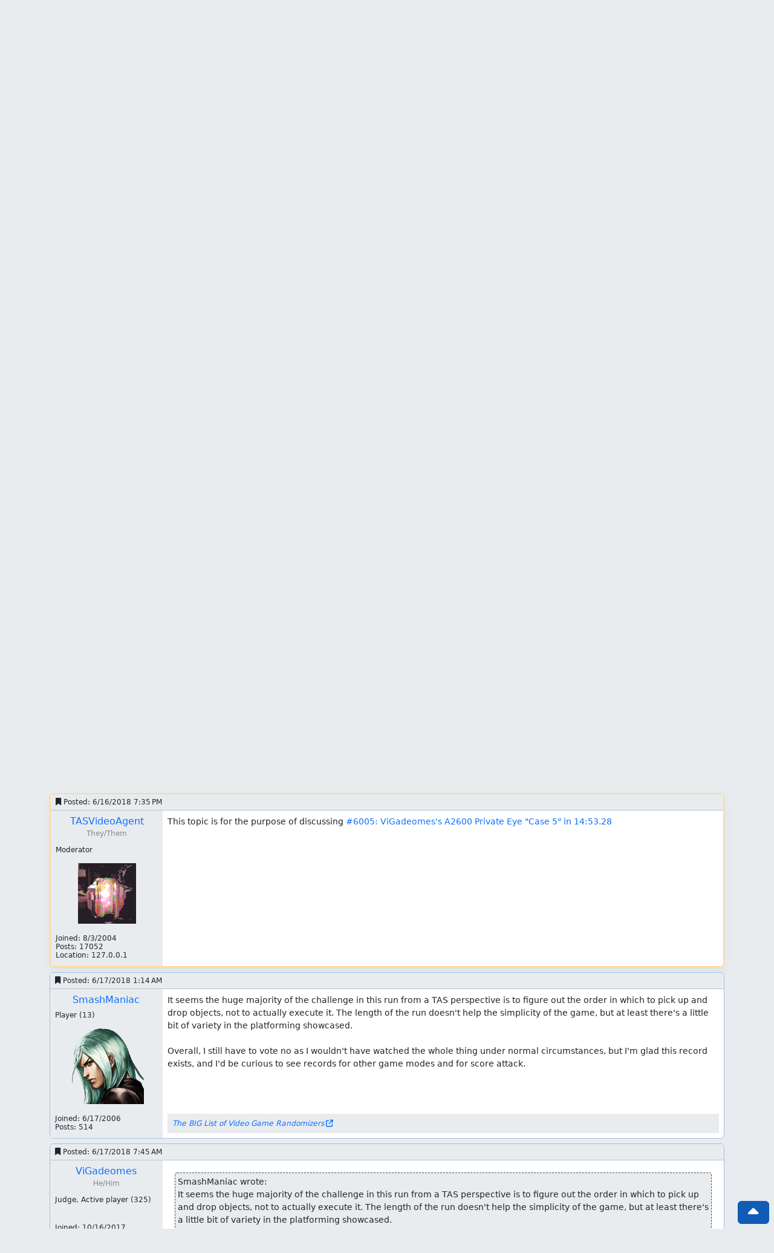

--- FILE ---
content_type: text/html; charset=utf-8
request_url: https://tasvideos.org/Forum/Topics/20260?CurrentPage=1&Highlight=471321
body_size: 11382
content:
<!DOCTYPE html>
<html lang="en">
<head>
	<meta charset="utf-8" />
	<meta name="viewport" content="width=device-width, initial-scale=1.0" />
	
		<meta name="google-site-verification" content="dvluB-ypxKLVGmSQpqBmi9i1xo85I0OmRFD2GhJkTYw" />
	
	<title>#6005: ViGadeomes&#x27;s A2600 Private Eye &quot;Case 5&quot; in 14:53.28 - Topic 20260 - TASVideos</title>
	

	<link rel="shortcut icon" href="/favicon.ico" type="image/x-icon">
	<link rel="stylesheet" href="/css/bootstrap.css?v=FZljDX_qQFvBih8RmnARwKM9V2M" />
	<link rel="stylesheet" href="/css/site.css?v=wUWXatvGHu5X8Mlq5shzzs5tDbE" />
	<link rel="stylesheet" href="https://cdnjs.cloudflare.com/ajax/libs/font-awesome/6.6.0/css/all.min.css" integrity="sha512-Kc323vGBEqzTmouAECnVceyQqyqdsSiqLQISBL29aUW4U/M7pSPA/gEUZQqv1cwx4OnYxTxve5UMg5GT6L4JJg==" crossorigin="anonymous" referrerpolicy="no-referrer" />
		<link rel="stylesheet" href="/css/forum.css?v=Grb-LL58ZJgui68uYtNeUGiebIw" />

	<script src="/js/site-head.js?v=3GGd0_SxRltQvHXbTkRodS_uFEM"></script>

	<link rel="alternate" href="/news.rss" type="application/rss+xml" title="TASVideos RSS News Feed">
	<link rel="alternate" href="/submissions.rss" type="application/rss+xml" title="TASVideos RSS Submission Feed">
	<link rel="alternate" href="/publications.rss" type="application/rss+xml" title="TASVideos RSS Publication Feed">
	<link rel="alternate" href="/wiki.rss" type="application/rss+xml" title="TASVideos RSS Wiki Feed">
	<meta property="og:type" content="website" />
<meta property="og:site_name" content="TASVideos"/>
<meta property="og:title" content="Post by TASVideoAgent" />
<meta property="og:description" content="Published movies &#x2192; #6005: ViGadeomes&#x27;s A2600 Private Eye &quot;Case 5&quot; in 14:53.28&#xA;&#xA;This topic is for the purpose of discussing #6005: ViGadeomes&#x27;s A2600 Private Eye &quot;Case 5&quot; in 14:53.28" />
<meta property="og:url" content="https://tasvideos.org/Forum/Posts/471321" />
<meta property="og:image" content="http://files.tasvideos.org/common/UserAvatars/tva/TVA10.gif" />


</head>
<body>
	<nav id="banner" class="navbar navbar-expand-md navbar-dark mb-4">
		<div class="container-fluid">
			<div class="site-banner w-100 overflow-hidden position-absolute start-0 top-0">
				<picture>
					<source srcset="/images/tasvideosbg.webp" type="image/webp">
					<img src="/images/tasvideosbg.jpg">
				</picture>
			</div>
			<a id="icon" href="/">
				<picture>
					<source srcset="/images/logo-light.webp .5x,
							/images/logo-light-2x.webp 1x,
							/images/logo-light-4x.webp 2x"
							type="image/webp">
					<img class="site-icon site-icon-light" src="/images/logo-light-2x.png"
						 srcset="/images/logo-light.png .5x,
							/images/logo-light-2x.png 1x,
							/images/logo-light-4x.png 2x" loading="lazy">
				</picture>
				<picture>
					<source srcset="/images/logo-dark.webp .5x,
							/images/logo-dark-2x.webp 1x,
							/images/logo-dark-4x.webp 2x"
							type="image/webp">
					<img class="site-icon site-icon-dark"
						 srcset="/images/logo-dark.png .5x,
							/images/logo-dark-2x.png 1x,
							/images/logo-dark-4x.png 2x" loading="lazy">
				</picture>
			</a>
			<a id="mantra" href="/">
				<div id="brand">TASVideos</div>
				<div id="mantra-1">Tool-assisted game movies</div>
				<div id="mantra-2">When human skills are just not enough</div>
			</a>
			<button class="navbar-toggler" type="button" data-bs-toggle="collapse" data-bs-target="#navbarCollapse" aria-controls="navbarCollapse" aria-expanded="false" aria-label="Toggle navigation">
				<span class="navbar-toggler-icon"></span>
			</button>
			<div class="collapse navbar-collapse z-2" id="navbarCollapse">
				<div class="container-fluid">
					<div class="d-flex">
						<div class="me-auto">
							<ul class="flex-wrap me-2 me-md-0 fw-bold navbar-nav">
	<li class="nav-item">
		<a class="nav-link" href="/">Home</a>
	</li>
	<li class="nav-item">
		<a class="nav-link" href="/Games/List">Games</a>
	</li>
	<li class="nav-item dropdown"><a href='#' class='nav-link dropdown-toggle' data-bs-toggle='dropdown'>Movies<span class='caret'></span></a><div class='dropdown-menu'>
		<a class="dropdown-item" href="/Class">Movie Classes</a>
		<a class="dropdown-item" href="/Movies">Publications</a>
		<a class="dropdown-item" href="/Subs-List">Submissions</a>
		<a class="dropdown-item" href="/Userfiles">User Files</a>
	</div></li>
	<li class="nav-item">
		<a class="nav-link active" href="/Forum">Forum</a>
	</li>
	<li class="nav-item">
		<a class="nav-link" href="/LiveChat">Chat</a>
	</li>
	<li class="nav-item dropdown"><a href='#' class='nav-link dropdown-toggle' data-bs-toggle='dropdown'>Articles<span class='caret'></span></a><div class='dropdown-menu'>
		<a class="dropdown-item" href="/ArticleIndex">Article Index</a>
		<a class="dropdown-item" href="/GameResources">Game Resources</a>
		<a class="dropdown-item" href="/EmulatorResources">Emulators</a>
	</div></li>
	<li class="nav-item">
		<a class="nav-link" href="/Staff">Staff</a>
	</li>
	<li class="nav-item">
		<a class="nav-link" href="/WelcomeToTASVideos">About</a>
	</li>
	
	
</ul>

						</div>
						<div>
							<ul class="flex-wrap justify-content-end navbar-nav">
	<li class="nav-item dropdown"><a href='#' class='nav-link dropdown-toggle' data-bs-toggle='dropdown'><i class="fa fa-adjust"></i><span class='caret'></span></a><div class='dropdown-menu'>
		<button class="dropdown-item" data-theme="dark"><i class="fa-regular fa-moon"></i> Dark</button>
		<button class="dropdown-item" data-theme="light"><i class="fa-regular fa-sun"></i> Light</button>
		<button class="dropdown-item" data-theme="auto"><i class="fa-solid fa-left-right"></i> Auto</button>
	</div></li>
		<li class="nav-item">
			<a class="nav-link" href="/Account/Register">Register</a>
		</li>
		<li class="nav-item">
			<a class="nav-link text-nowrap" href="/Account/Login?returnUrl=%2FForum%2FTopics%2F20260%3FCurrentPage%3D1%26Highlight%3D471321"><i class="fa fa-sign-in"></i> Log in</a>
			
		</li>
	<li class="nav-item">
    <form method="GET" action="/Search/Index">
        <div class="input-group input-group-sm mt-1">
            <a href="/Search/Index" type="submit" class="btn btn-sm border border-silver nav-link">
                <i class="fa fa-search"></i>
            </a>
            <input type="text" name="SearchTerms" class="form-control" />
        </div>
    </form>
</li>

</ul>

						</div>
					</div>
				</div>
			</div>
		</div>
	</nav>

		<div class="container mb-2">
			<h1 class="page-title card card-body d-block">
				

	<nav aria-label="breadcrumb">
		<ol class="breadcrumb m-0">
			<li class="breadcrumb-item"><a href="/Forum">Forum</a></li>
			<li class="breadcrumb-item"><a href="/Forum/Subforum/16">Published movies</a></li>
			<li class="breadcrumb-item active" aria-current="page">
				<h1>
					#6005: ViGadeomes&#x27;s A2600 Private Eye &quot;Case 5&quot; in 14:53.28
					
				</h1>
			</li>
		</ol>
	</nav>
				
				
			</h1>
		</div>
		

	<div class="container">
		
		
		

<small>
	<i id="forum-header-restore" class="fa fa-chevron-down border border-info btn-info p-1 mb-1 border-r d-none" style="cursor: pointer; border-radius: 5px"></i>
</small>
<div id="forum-header" role="alert" class="d-none alert alert-info text-center">
	<button id="forum-header-dismiss" type="button" class="btn-close float-end" aria-label="close"></button>
	
	<article class="wiki"><div class="p">Welcome, this is the discussion board of TASVideos.
</div><div class="p">If you have a question, please read the <a href="/FAQ">Site FAQ</a> first to see if your question has already been answered.<br />
Be sure your posts conform to <a href="/SiteRules">Site Rules</a><br />
<small>We also have a <a href="https://discord.gg/7KSr7eZVzG" rel="noopener external nofollow">Discord server</a> and an IRC channel <a href="https://kiwiirc.com/nextclient/irc.libera.chat:+6697/#tasvideos" rel="noopener external nofollow">#tasvideos at irc.libera.chat...</a>
</small></div></article>

	<script src="/js/forum-header.js?v=_VrTdi5a7KJ6SckWScHcy3WL5Bw"></script>
</div>

<div class="row mb-2">
	<div class="col-12">
		
		









		
	</div>
</div>

	
<div role="alert" class="alert alert-info text-center">
	<div class="postbody">Vote: Did you find this movie entertaining? (Vote after watching!)</div>
	<form action="/Forum/Topics/20260?handler=Vote" method="post">
		<input type="hidden" data-val="true" data-val-required="The PollId field is required." id="PollId" name="PollId" value="6429" />
			<div class="align-items-center my-3 row">
				<div class="col-12 col-md-3 col-lg-4 p-0 text-md-end">
					<label for="_1">
						
						
						No
					</label>
				</div>
				<div class="col-12 col-md-9 col-lg-8">
					<div class="align-items-center justify-content-center row">
						<div class="col-6 col-md-8 col-lg-6"><span class="progress"><span class="progress-bar" role="progressbar" style="width: 42%" aria-valuenow="42" aria-valuemin="0" aria-valuemax="100"></span></span></div>
						<div class="col-3 col-md-4 col-lg-6 p-0 text-center text-md-start">
							<span class="fw-bold">42%</span>
							<span>[ 3 ]</span>
						</div>
					</div>
				</div>
			</div>
			<div class="align-items-center my-3 row">
				<div class="col-12 col-md-3 col-lg-4 p-0 text-md-end">
					<label for="_2">
						
						
						Yes
					</label>
				</div>
				<div class="col-12 col-md-9 col-lg-8">
					<div class="align-items-center justify-content-center row">
						<div class="col-6 col-md-8 col-lg-6"><span class="progress"><span class="progress-bar" role="progressbar" style="width: 28%" aria-valuenow="28" aria-valuemin="0" aria-valuemax="100"></span></span></div>
						<div class="col-3 col-md-4 col-lg-6 p-0 text-center text-md-start">
							<span class="fw-bold">28%</span>
							<span>[ 2 ]</span>
						</div>
					</div>
				</div>
			</div>
			<div class="align-items-center my-3 row">
				<div class="col-12 col-md-3 col-lg-4 p-0 text-md-end">
					<label for="_3">
						
						
						Meh
					</label>
				</div>
				<div class="col-12 col-md-9 col-lg-8">
					<div class="align-items-center justify-content-center row">
						<div class="col-6 col-md-8 col-lg-6"><span class="progress"><span class="progress-bar" role="progressbar" style="width: 28%" aria-valuenow="28" aria-valuemin="0" aria-valuemax="100"></span></span></div>
						<div class="col-3 col-md-4 col-lg-6 p-0 text-center text-md-start">
							<span class="fw-bold">28%</span>
							<span>[ 2 ]</span>
						</div>
					</div>
				</div>
			</div>
		
	<input name="__RequestVerificationToken" type="hidden" value="CfDJ8NAd0dzWO4xKsScLWAGYwFMSvkTMIta8pRIXuT5zkZtClvqZbIGBR_H9Wxv1XyyCyuD5DqPvECLkE29MLXENrjn1zENFijtP6JEAqW2l1I5xEhVz3AqvkmFVsiSMIywLXf21brL_RT4d0DSZFxvLXB8" /></form>
	
	
	
</div>


	
	<div class="mt-2 mb-2 card">
		<div class="card-header">
			<div class="align-items-center row row">
				<span class="col-auto fs-5">Submission Text</span>
				<a class="col-auto btn btn-secondary btn-sm" href="/6005S"><i class="fa fa-info-circle"></i> Full Submission Page</a>
				<a class="ms-1 col-auto btn btn-secondary btn-sm" href="/3740M">Publication Page</a>
			</div>
		</div>
		<div><div style="overflow-y: scroll; max-height: 38rem;" data-show-more="true" data-reverse="false" id="9464e2525e759c8ed3da780eec13f56baeec811804aa0fb0b084e39d80cd24a348002">
			<div class="card-body">
				<article class="wiki"><div class="p">I made this TAS few months ago and improved it a week ago.
</div><h3 id="GamePresentation"> Game presentation 
</h3><div class="p">You control the great French private eye Pierre Touche who is trying to capture the ringleader Henri Le Fiend and turn him over to the police. There are 4 different cases in this game and a last one, which is played here, where every evidence of the game against Le Fiend are needed to turn him to the police. (I would say it would be a "100%" but I'm not sure since the definition of 100% on the site.)
</div><h3 id="GameObjectives"> Game objectives
</h3><ul><li> Emulator used: BizHawk 2.2.2
</li><li> In-Game time instead of real time
</li><li> Max score (WITHOUT losing time) for entertainment
</li></ul><h3 id="Comments"> Comments
</h3><h4 id="Controls"> Controls
</h4><div class="p">I set the left difficulty switch to A for TAS time, I set the right difficulty switch to A to control the height of my jumps for entertainment.
</div><div class="p">Velocity(RAMWatch address is 0x5A) : your velocity is between -8(left) and +8(right), pressing the joystick to the right during one frame increases this value by one and to the left decreases this value by one.
</div><h4 id="Routing"> Routing
</h4><div class="p">Since there is no map available on internet to my knowledge, I tried to make one : <a href="https://drive.google.com/file/d/1Gn_WrlAszORcKYzAJ-PZiR9fuk2rTNy3/view?usp=sharing" rel="noopener external nofollow">https://drive.google.com/file/d/1Gn_WrlAszORcKYzAJ-PZiR9fuk2rTNy3/view?usp=sharing</a>
</div><div class="p">It might be incomplete but everything which is useful for the TAS is on.
</div><div class="p">All objects have to be returned to their places before we can catch Le Fiend, we begin cases at the Police. You can't carry many objects at the same time so if you take a second object, the first one will stay on the screen. 
</div><div class="p">We begin at the Police, I go to the right to take the gun, I turn back to go on the road 11. I go to the gunstore and continue until the Bank's money and turn back to the road 11 and go to the bank. I turn back to the road 11 and go on the road 10. I go to the right and go to the road 21, I go to the left and take the comb then I turn back to the road 21 and take the vase to the right (letting the comb here). I go to the museum by the road 5 and continue to take the button. I turn back, I rego to the road 5 by taking the comb (letting the button here) and go to the road 8. I go to the Haircuts by the road 9 and come back to the Vase's place to take the button by the road 8. I come back to the road 8 and go to the Tailor shop. Then, I turn back to the right to go to the road 6. I go to the left to the road 22 taking the necklace by the road 24. I go to the road 26 to the gemstore, then I turn back on the road 26 and come back to the road 22. I go to the road 7 by the road 23. Then, I go to the left to the road 14 and then the road 28 on the same screen. I take the stamp and turn back to the road 28. I come back to the road 7 then I go to the Stampstore and I turn back to the road 7. I go to the road 14, then the road 12 to go to the road 1. I go to the road 2 by roads 15 and 16. I take shoes on the left then I go to the road 3. I go to the road 4 and I go to the Shoestore to the right. I turn back to the road 1 by the road 13. I go to the road 2 by roads 15 and 16,then I go to the road 3. I go to the road 18, I go to the left to take Le Fiend and tuen back to go ot the road 19 and then 20. I go to the road 27 and then the road 4. Finally, I go to the Police.
</div><div class="p">Total : 386 screens.
</div><h3 id="OtherComments"> Other comments
</h3><div class="p">I think it would be cool to have the fastest case of the game so I did the 2 first ones too with their maps : <a href="https://drive.google.com/drive/folders/1jRC0SojgCR_r4yZxle3A2RCA4Im8nUdw?usp=sharing" rel="noopener external nofollow">https://drive.google.com/drive/folders/1jRC0SojgCR_r4yZxle3A2RCA4Im8nUdw?usp=sharing</a>
</div><div class="p">I can do all cases of the game if they can be accepted separately.
</div><div class="p">I was thinking about a Max score run but I think it won't be possible since we can't prove what is the maximum score on the game. I'm sure we can't collect all items of the map.
</div><h3 id="SpecialThanks"> Special thanks 
</h3><div class="p">as always to Greg Degeneffe ! My TAS beats his World Record score : <a href="https://www.twingalaxies.com/game/private-eye/atari-2600-vcs/ntsc-game-5-points/page/1?ref=fbshare" rel="noopener external nofollow">https://www.twingalaxies.com/game/private-eye/atari-2600-vcs/ntsc-game-5-points/page/1?ref=fbshare</a>
</div><hr /><div class="p"><a href="/Users/Profile/Memory" class="intlink">Memory</a>: Judging
</div><div class="p"><a href="/Users/Profile/Memory" class="intlink">Memory</a>: Impressive work with the mapping, seems pretty good. There aren't apparent mistakes, which is important for such a simplistic game.
</div><div class="p">Each "Case" as the game manual refers to them should be acceptable as separate branches given that they are accessible completely independently of each other and have different layouts. The difficulty toggles should not be treated as separate branches however as they can be changed at any time and simply affect the controls.
</div><div class="p">The submission text asked if this would be labeled as 100%. Given that collecting all the necessary evidence is the only way to complete cases to begin with, this should not be labeled as any sort of full completion.
</div><div class="p">Feedback said that while they were glad you made the TAS and impressed with the effort put in, it was boring to watch, and I absolutely agree.
</div><div class="p">Accepting to Vault.
</div><div class="p"><a href="/Users/Profile/feos" class="intlink">feos</a>: Pub.</div></article>
			</div>
		</div><div class="p-2 text-center d-none border border-primary rounded" id="show-9464e2525e759c8ed3da780eec13f56baeec811804aa0fb0b084e39d80cd24a348002">
	<a href="#"><h4 class="m-0"><i class="fa fa-chevron-down"></i> Show more</h4></a>
</div>
<div class="p-2 text-center d-none border border-primary rounded" id="hide-9464e2525e759c8ed3da780eec13f56baeec811804aa0fb0b084e39d80cd24a348002">
	<a href="#"><h4 class="m-0"><i class="fa fa-chevron-up"></i> Hide</h4></a>
</div></div>
	</div>

<hr class="my-0" />
<hr class="my-0" />

<div class="my-2 align-items-center row">
	<div class="col-12 text-end">
		<small><label class="text-body-tertiary me-4"> Showing items [1 - 8] of 8</label></small>
		<a class="btn btn-outline-silver" href="/Forum/Topics/20260">
			<i class="fa fa-sort"> <i class="fa fa-times-circle"></i></i>
		</a>
	</div>
	
</div>
	<div id="471321" class="forum-post-highlight border-warning-subtle border-2 border mb-2 card">
	<div class="px-2 py-1 card-header">
		<div class="align-items-center row">
			<div class="col-auto">
				<small>
					<a href="/Forum/Posts/471321"
					   title="Link to this post"
					   class="float-start text-decoration-none text-body">
						<i class="fa fa-bookmark " data-post-id="471321" data-unix-created="" data-unix-edited=""></i>
						Posted: <span title="6/16/2018 7:35:58&#x202F;PM UTC">6/16/2018 7:35 PM</span>
						
					</a>
				</small>
			</div>
			
			<div class="ms-auto col-auto">
				<small>
					
					
					
					
					
				</small>
			</div>
		</div>
	</div>
	<div class="px-2 py-0 card-body">
		<div class="gx-3 row">
			<div class="forum-profile-section col-lg-2 col-md-3 py-2">
				<div class="gx-0 row">
					<div class="col-10 col-md-12">
						<div class="my-auto my-md-0 h-100 justify-content-center align-items-center row">
							<div class="col">
								<div class="text-center mb-2 gx-1 row">
									<h6 class="col-auto col-md-12 ms-2 ms-md-0 me-auto my-0">
										<a href="/Users/Profile/TASVideoAgent">TASVideoAgent</a>
									</h6>
									<small class="text-body-tertiary col-auto col-md-12" style="line-height: 22px;">They/Them</small>
								</div>
								<div class="ms-2 ms-md-0" style="line-height: 1">
									<small>Moderator
										
										<div class="d-block d-md-none mt-1">
											<span>Location: </span>127.0.0.1
										</div>
									</small>
								</div>
							</div>
						</div>
					</div>
					<div class="col-2 col-md-12 order-first order-md-0 my-md-3 text-center">
						<img class="img-fluid" loading="lazy" title="Mood: Happy" src="http://files.tasvideos.org/common/UserAvatars/tva/TVA10.gif" />
					</div>
					<div class="d-none d-md-block" style="line-height: 1">
						<small>
							Joined: <span title="8/3/2004 9:37:08&#x202F;AM UTC">8/3/2004</span><br />
							Posts: 17052
							<span>
								<br />Location: 127.0.0.1
							</span>
						</small>
					</div>
					<div class="mt-1 d-none d-md-block">
					</div>
				</div>
			</div>
			<div class="col-lg-10 col-md-9 col d-flex flex-column py-2">
				<div class="mb-auto">
					<div class="postbody">This topic is for the purpose of discussing <a href="/6005S">#6005: ViGadeomes's A2600 Private Eye "Case 5" in 14:53.28</a></div>
				</div>
				
			</div>
		</div>
	</div>
</div>

	<div id="471338" class="border-primary-subtle border mb-2 card">
	<div class="px-2 py-1 card-header">
		<div class="align-items-center row">
			<div class="col-auto">
				<small>
					<a href="/Forum/Posts/471338"
					   title="Link to this post"
					   class="float-start text-decoration-none text-body">
						<i class="fa fa-bookmark " data-post-id="471338" data-unix-created="" data-unix-edited=""></i>
						Posted: <span title="6/17/2018 1:14:08&#x202F;AM UTC">6/17/2018 1:14 AM</span>
						
					</a>
				</small>
			</div>
			
			<div class="ms-auto col-auto">
				<small>
					
					
					
					
					
				</small>
			</div>
		</div>
	</div>
	<div class="px-2 py-0 card-body">
		<div class="gx-3 row">
			<div class="forum-profile-section col-lg-2 col-md-3 py-2">
				<div class="gx-0 row">
					<div class="col-10 col-md-12">
						<div class="my-auto my-md-0 h-100 justify-content-center align-items-center row">
							<div class="col">
								<div class="text-center mb-2 gx-1 row">
									<h6 class="col-auto col-md-12 ms-2 ms-md-0 me-auto my-0">
										<a href="/Users/Profile/SmashManiac">SmashManiac</a>
									</h6>
									
								</div>
								<div class="ms-2 ms-md-0" style="line-height: 1">
									<small>Player
										<span>(13)</span>
										
									</small>
								</div>
							</div>
						</div>
					</div>
					<div class="col-2 col-md-12 order-first order-md-0 my-md-3 text-center">
						<img class="img-fluid" loading="lazy" src="https://avatars.githubusercontent.com/u/22013850?s=125" />
					</div>
					<div class="d-none d-md-block" style="line-height: 1">
						<small>
							Joined: <span title="6/17/2006 8:16:53&#x202F;AM UTC">6/17/2006</span><br />
							Posts: 514
							
						</small>
					</div>
					<div class="mt-1 d-none d-md-block">
					</div>
				</div>
			</div>
			<div class="col-lg-10 col-md-9 col d-flex flex-column py-2">
				<div class="mb-auto">
					<div class="postbody">It seems the huge majority of the challenge in this run from a TAS perspective is to figure out the order in which to pick up and drop objects, not to actually execute it. The length of the run doesn't help the simplicity of the game, but at least there's a little bit of variety in the platforming showcased.

Overall, I still have to vote no as I wouldn't have watched the whole thing under normal circumstances, but I'm glad this record exists, and I'd be curious to see records for other game modes and for score attack.</div>
				</div>
				<div class="forum-signature mt-2 text-body-tertiary lh-sm d-none d-md-block">
					<small>
						<div class="postbody"><a href="https://randomizers.debigare.com/" rel="noopener external">The BIG List of Video Game Randomizers</a></div>
					</small>
				</div>
			</div>
		</div>
	</div>
</div>

	<div id="471350" class="border-primary-subtle border mb-2 card">
	<div class="px-2 py-1 card-header">
		<div class="align-items-center row">
			<div class="col-auto">
				<small>
					<a href="/Forum/Posts/471350"
					   title="Link to this post"
					   class="float-start text-decoration-none text-body">
						<i class="fa fa-bookmark " data-post-id="471350" data-unix-created="" data-unix-edited=""></i>
						Posted: <span title="6/17/2018 7:45:33&#x202F;AM UTC">6/17/2018 7:45 AM</span>
						
					</a>
				</small>
			</div>
			
			<div class="ms-auto col-auto">
				<small>
					
					
					
					
					
				</small>
			</div>
		</div>
	</div>
	<div class="px-2 py-0 card-body">
		<div class="gx-3 row">
			<div class="forum-profile-section col-lg-2 col-md-3 py-2">
				<div class="gx-0 row">
					<div class="col-10 col-md-12">
						<div class="my-auto my-md-0 h-100 justify-content-center align-items-center row">
							<div class="col">
								<div class="text-center mb-2 gx-1 row">
									<h6 class="col-auto col-md-12 ms-2 ms-md-0 me-auto my-0">
										<a href="/Users/Profile/ViGadeomes">ViGadeomes</a>
									</h6>
									<small class="text-body-tertiary col-auto col-md-12" style="line-height: 22px;">He/Him</small>
								</div>
								<div class="ms-2 ms-md-0" style="line-height: 1">
									<small>Judge, Active&#xA0;player
										<span>(325)</span>
										<div class="d-block d-md-none mt-1">
											&#x1F1EB;&#x1F1F7; France
										</div>
									</small>
								</div>
							</div>
						</div>
					</div>
					<div class="col-2 col-md-12 order-first order-md-0 my-md-3 text-center">
						
					</div>
					<div class="d-none d-md-block" style="line-height: 1">
						<small>
							Joined: <span title="10/16/2017 5:19:23&#x202F;PM UTC">10/16/2017</span><br />
							Posts: 464
							<span>
								<br />Location: &#x1F1EB;&#x1F1F7; France
							</span>
						</small>
					</div>
					<div class="mt-1 d-none d-md-block">
					</div>
				</div>
			</div>
			<div class="col-lg-10 col-md-9 col d-flex flex-column py-2">
				<div class="mb-auto">
					<div class="postbody"><figure><figcaption>SmashManiac wrote:</figcaption><blockquote>It seems the huge majority of the challenge in this run from a TAS perspective is to figure out the order in which to pick up and drop objects, not to actually execute it. The length of the run doesn't help the simplicity of the game, but at least there's a little bit of variety in the platforming showcased.</blockquote></figure>
I tried the best I can do but it's a little bit boring anyway. 

<figure><figcaption>SmashManiac wrote:</figcaption><blockquote>Overall, I still have to vote no as I wouldn't have watched the whole thing under normal circumstances, but I'm glad this record exists, and I'd be curious to see records for other game modes and for score attack.</blockquote></figure>
I understand and I'll work on it.</div>
				</div>
				
			</div>
		</div>
	</div>
</div>

	<div id="471396" class="border-primary-subtle border mb-2 card">
	<div class="px-2 py-1 card-header">
		<div class="align-items-center row">
			<div class="col-auto">
				<small>
					<a href="/Forum/Posts/471396"
					   title="Link to this post"
					   class="float-start text-decoration-none text-body">
						<i class="fa fa-bookmark " data-post-id="471396" data-unix-created="" data-unix-edited=""></i>
						Posted: <span title="6/18/2018 3:48:50&#x202F;PM UTC">6/18/2018 3:48 PM</span>
						
					</a>
				</small>
			</div>
			
			<div class="ms-auto col-auto">
				<small>
					
					
					
					
					
				</small>
			</div>
		</div>
	</div>
	<div class="px-2 py-0 card-body">
		<div class="gx-3 row">
			<div class="forum-profile-section col-lg-2 col-md-3 py-2">
				<div class="gx-0 row">
					<div class="col-10 col-md-12">
						<div class="my-auto my-md-0 h-100 justify-content-center align-items-center row">
							<div class="col">
								<div class="text-center mb-2 gx-1 row">
									<h6 class="col-auto col-md-12 ms-2 ms-md-0 me-auto my-0">
										<a href="/Users/Profile/goldenband">goldenband</a>
									</h6>
									
								</div>
								<div class="ms-2 ms-md-0" style="line-height: 1">
									<small>
										
										<div class="d-block d-md-none mt-1">
											&#x1F1FA;&#x1F1F8; United States
										</div>
									</small>
								</div>
							</div>
						</div>
					</div>
					<div class="col-2 col-md-12 order-first order-md-0 my-md-3 text-center">
						
					</div>
					<div class="d-none d-md-block" style="line-height: 1">
						<small>
							Joined: <span title="10/28/2013 1:11:22&#x202F;AM UTC">10/28/2013</span><br />
							Posts: 130
							<span>
								<br />Location: &#x1F1FA;&#x1F1F8; United States
							</span>
						</small>
					</div>
					<div class="mt-1 d-none d-md-block">
					</div>
				</div>
			</div>
			<div class="col-lg-10 col-md-9 col d-flex flex-column py-2">
				<div class="mb-auto">
					<div class="postbody">While it's (inevitably) not the most captivating or varied run, like SmashManiac I'm really glad this exists. Thanks for making it.</div>
				</div>
				
			</div>
		</div>
	</div>
</div>

	<div id="472318" class="border-primary-subtle border mb-2 card">
	<div class="px-2 py-1 card-header">
		<div class="align-items-center row">
			<div class="col-auto">
				<small>
					<a href="/Forum/Posts/472318"
					   title="Link to this post"
					   class="float-start text-decoration-none text-body">
						<i class="fa fa-bookmark " data-post-id="472318" data-unix-created="" data-unix-edited=""></i>
						Posted: <span title="7/14/2018 11:24:57&#x202F;AM UTC">7/14/2018 11:24 AM</span>
						
					</a>
				</small>
			</div>
			<div class="col-auto">
				<small>
					Post subject: Movie published
				</small>
			</div>
			<div class="ms-auto col-auto">
				<small>
					
					
					
					
					
				</small>
			</div>
		</div>
	</div>
	<div class="px-2 py-0 card-body">
		<div class="gx-3 row">
			<div class="forum-profile-section col-lg-2 col-md-3 py-2">
				<div class="gx-0 row">
					<div class="col-10 col-md-12">
						<div class="my-auto my-md-0 h-100 justify-content-center align-items-center row">
							<div class="col">
								<div class="text-center mb-2 gx-1 row">
									<h6 class="col-auto col-md-12 ms-2 ms-md-0 me-auto my-0">
										<a href="/Users/Profile/TASVideoAgent">TASVideoAgent</a>
									</h6>
									<small class="text-body-tertiary col-auto col-md-12" style="line-height: 22px;">They/Them</small>
								</div>
								<div class="ms-2 ms-md-0" style="line-height: 1">
									<small>Moderator
										
										<div class="d-block d-md-none mt-1">
											<span>Location: </span>127.0.0.1
										</div>
									</small>
								</div>
							</div>
						</div>
					</div>
					<div class="col-2 col-md-12 order-first order-md-0 my-md-3 text-center">
						<img class="img-fluid" loading="lazy" title="Mood: Happy" src="http://files.tasvideos.org/common/UserAvatars/tva/TVA10.gif" />
					</div>
					<div class="d-none d-md-block" style="line-height: 1">
						<small>
							Joined: <span title="8/3/2004 9:37:08&#x202F;AM UTC">8/3/2004</span><br />
							Posts: 17052
							<span>
								<br />Location: 127.0.0.1
							</span>
						</small>
					</div>
					<div class="mt-1 d-none d-md-block">
					</div>
				</div>
			</div>
			<div class="col-lg-10 col-md-9 col d-flex flex-column py-2">
				<div class="mb-auto">
					<div class="postbody"><b>This movie has been published.</b>
The posts before this message apply to the submission, and posts after this message apply to the published movie.

----
<a href="/3740M">[3740] A2600 Private Eye "Case 5" by ViGadeomes in 14:53.28</a></div>
				</div>
				
			</div>
		</div>
	</div>
</div>

	<div id="472319" class="border-primary-subtle border mb-2 card">
	<div class="px-2 py-1 card-header">
		<div class="align-items-center row">
			<div class="col-auto">
				<small>
					<a href="/Forum/Posts/472319"
					   title="Link to this post"
					   class="float-start text-decoration-none text-body">
						<i class="fa fa-bookmark " data-post-id="472319" data-unix-created="" data-unix-edited=""></i>
						Posted: <span title="7/14/2018 11:26:55&#x202F;AM UTC">7/14/2018 11:26 AM</span>
						
					</a>
				</small>
			</div>
			
			<div class="ms-auto col-auto">
				<small>
					
					
					
					
					
				</small>
			</div>
		</div>
	</div>
	<div class="px-2 py-0 card-body">
		<div class="gx-3 row">
			<div class="forum-profile-section col-lg-2 col-md-3 py-2">
				<div class="gx-0 row">
					<div class="col-10 col-md-12">
						<div class="my-auto my-md-0 h-100 justify-content-center align-items-center row">
							<div class="col">
								<div class="text-center mb-2 gx-1 row">
									<h6 class="col-auto col-md-12 ms-2 ms-md-0 me-auto my-0">
										<a href="/Users/Profile/feos">feos</a>
									</h6>
									
								</div>
								<div class="ms-2 ms-md-0" style="line-height: 1">
									<small>Emulator&#xA0;Coder, Site&#xA0;Admin, Skilled&#xA0;player
										<span>(1272)</span>
										
									</small>
								</div>
							</div>
						</div>
					</div>
					<div class="col-2 col-md-12 order-first order-md-0 my-md-3 text-center">
						<img class="img-fluid" loading="lazy" src="http://files.tasvideos.org/2095/pics/avatars/feos1.gif" />
					</div>
					<div class="d-none d-md-block" style="line-height: 1">
						<small>
							Joined: <span title="4/17/2010 5:29:12&#x202F;AM UTC">4/17/2010</span><br />
							Posts: 11842
							
						</small>
					</div>
					<div class="mt-1 d-none d-md-block">

<a class="align-bottom" href="/Awards/2011#tas_nes_2011" title="Award - NES TAS of 2011">
	<img style="max-height: 48px;"
		 srcset="/awards/2011/tas_nes_2011.png 1x,
				/awards/2011/tas_nes_2011-2x.png 2x,
				/awards/2011/tas_nes_2011-4x.png 4x"
		 src="/awards/2011/tas_nes_2011.png" alt="NES TAS of 2011" loading="lazy" />
</a>
					</div>
				</div>
			</div>
			<div class="col-lg-10 col-md-9 col d-flex flex-column py-2">
				<div class="mb-auto">
					<div class="postbody">I read <a href="https://atariage.com/manual_html_page.php?SoftwareID=1223" rel="noopener external">the manual</a> closer and I consider this full completion. It just happens that for this game full completion is a separate case:

<pre><code class="language-text">CASE 5: "The Big Sweep"

Touche would take a new approach. Rather than gather the evidence case by
case and prosecute Le Fiend four times, he decided to take everything on
at once. The whole city, the entire gang, all the cases and, of course,
Le Fiend. He rose early that day and took a deep, invigorating breath.
"Room service," he said into the phone, "please send up breakfast. What
is today's special?" The voice on the other end replied, "French toast."

PROSECUTION REQUIREMENTS:   All of the stolen goods and evidence in cases
                            1-4 must be found and returned for verification
                            at their place of origin. Le Fiend may then be
                            rounded up and booked at Police Headquarters
                            once -- and for all.
  STATUTE OF LIMITATIONS:   20 minutes
                  LOCALE:   Entire city, 248 blocks</code></pre></div>
				</div>
				<div class="forum-signature mt-2 text-body-tertiary lh-sm d-none d-md-block">
					<small>
						<div class="postbody"><span style="--fs: 0.75em" class="fontsize"><span style="color: red">Warning:</span> When making decisions, I try to collect as much data as possible before actually deciding. I try to abstract away and see the principles behind real world events and people's opinions. I try to generalize them and turn into something clear and reusable. I hate depending on unpredictable and having to make lottery guesses. Any problem can be solved by systems thinking and acting.</span></div>
					</small>
				</div>
			</div>
		</div>
	</div>
</div>

	<div id="472649" class="border-primary-subtle border mb-2 card">
	<div class="px-2 py-1 card-header">
		<div class="align-items-center row">
			<div class="col-auto">
				<small>
					<a href="/Forum/Posts/472649"
					   title="Link to this post"
					   class="float-start text-decoration-none text-body">
						<i class="fa fa-bookmark " data-post-id="472649" data-unix-created="" data-unix-edited=""></i>
						Posted: <span title="7/19/2018 9:49:17&#x202F;PM UTC">7/19/2018 9:49 PM</span>
						
					</a>
				</small>
			</div>
			
			<div class="ms-auto col-auto">
				<small>
					
					
					
					
					
				</small>
			</div>
		</div>
	</div>
	<div class="px-2 py-0 card-body">
		<div class="gx-3 row">
			<div class="forum-profile-section col-lg-2 col-md-3 py-2">
				<div class="gx-0 row">
					<div class="col-10 col-md-12">
						<div class="my-auto my-md-0 h-100 justify-content-center align-items-center row">
							<div class="col">
								<div class="text-center mb-2 gx-1 row">
									<h6 class="col-auto col-md-12 ms-2 ms-md-0 me-auto my-0">
										<a href="/Users/Profile/%C2%A3e_N%C3%A9croyeur">&#xA3;e_N&#xE9;croyeur</a>
									</h6>
									
								</div>
								<div class="ms-2 ms-md-0" style="line-height: 1">
									<small>Skilled&#xA0;player
										<span>(1772)</span>
										
									</small>
								</div>
							</div>
						</div>
					</div>
					<div class="col-2 col-md-12 order-first order-md-0 my-md-3 text-center">
						
					</div>
					<div class="d-none d-md-block" style="line-height: 1">
						<small>
							Joined: <span title="7/1/2013 2:36:59&#x202F;AM UTC">7/1/2013</span><br />
							Posts: 458
							
						</small>
					</div>
					<div class="mt-1 d-none d-md-block">

<a class="align-bottom" href="/Awards/2017#taser_arcade_2017" title="Award - Arcade TASer of 2017">
	<img style="max-height: 48px;"
		 srcset="/awards/2017/taser_arcade_2017.png 1x,
				/awards/2017/taser_arcade_2017-2x.png 2x,
				/awards/2017/taser_arcade_2017-4x.png 4x"
		 src="/awards/2017/taser_arcade_2017.png" alt="Arcade TASer of 2017" loading="lazy" />
</a>

<a class="align-bottom" href="/Awards/2016#tas_arcade_2016" title="Award - Arcade TAS of 2016">
	<img style="max-height: 48px;"
		 srcset="/awards/2016/tas_arcade_2016.png 1x,
				/awards/2016/tas_arcade_2016-2x.png 2x,
				/awards/2016/tas_arcade_2016-4x.png 4x"
		 src="/awards/2016/tas_arcade_2016.png" alt="Arcade TAS of 2016" loading="lazy" />
</a>

<a class="align-bottom" href="/Awards/2014#taser_exotic_2014" title="Award - Exotic platforms TASer of 2014">
	<img style="max-height: 48px;"
		 srcset="/awards/2014/taser_exotic_2014.png 1x,
				/awards/2014/taser_exotic_2014-2x.png 2x,
				/awards/2014/taser_exotic_2014-4x.png 4x"
		 src="/awards/2014/taser_exotic_2014.png" alt="Exotic platforms TASer of 2014" loading="lazy" />
</a>

<a class="align-bottom" href="/Awards/2014#tas_exotic_2014" title="Award - Exotic platforms TAS of 2014">
	<img style="max-height: 48px;"
		 srcset="/awards/2014/tas_exotic_2014.png 1x,
				/awards/2014/tas_exotic_2014-2x.png 2x,
				/awards/2014/tas_exotic_2014-4x.png 4x"
		 src="/awards/2014/tas_exotic_2014.png" alt="Exotic platforms TAS of 2014" loading="lazy" />
</a>
					</div>
				</div>
			</div>
			<div class="col-lg-10 col-md-9 col d-flex flex-column py-2">
				<div class="mb-auto">
					<div class="postbody">The screenshot for this publication looks a bit blurry.</div>
				</div>
				
			</div>
		</div>
	</div>
</div>

	<div id="472650" class="border-primary-subtle border mb-2 card">
	<div class="px-2 py-1 card-header">
		<div class="align-items-center row">
			<div class="col-auto">
				<small>
					<a href="/Forum/Posts/472650"
					   title="Link to this post"
					   class="float-start text-decoration-none text-body">
						<i class="fa fa-bookmark " data-post-id="472650" data-unix-created="" data-unix-edited=""></i>
						Posted: <span title="7/19/2018 9:55:08&#x202F;PM UTC">7/19/2018 9:55 PM</span>
						
					</a>
				</small>
			</div>
			
			<div class="ms-auto col-auto">
				<small>
					
					
					
					
					
				</small>
			</div>
		</div>
	</div>
	<div class="px-2 py-0 card-body">
		<div class="gx-3 row">
			<div class="forum-profile-section col-lg-2 col-md-3 py-2">
				<div class="gx-0 row">
					<div class="col-10 col-md-12">
						<div class="my-auto my-md-0 h-100 justify-content-center align-items-center row">
							<div class="col">
								<div class="text-center mb-2 gx-1 row">
									<h6 class="col-auto col-md-12 ms-2 ms-md-0 me-auto my-0">
										<a href="/Users/Profile/feos">feos</a>
									</h6>
									
								</div>
								<div class="ms-2 ms-md-0" style="line-height: 1">
									<small>Emulator&#xA0;Coder, Site&#xA0;Admin, Skilled&#xA0;player
										<span>(1272)</span>
										
									</small>
								</div>
							</div>
						</div>
					</div>
					<div class="col-2 col-md-12 order-first order-md-0 my-md-3 text-center">
						<img class="img-fluid" loading="lazy" src="http://files.tasvideos.org/2095/pics/avatars/feos1.gif" />
					</div>
					<div class="d-none d-md-block" style="line-height: 1">
						<small>
							Joined: <span title="4/17/2010 5:29:12&#x202F;AM UTC">4/17/2010</span><br />
							Posts: 11842
							
						</small>
					</div>
					<div class="mt-1 d-none d-md-block">

<a class="align-bottom" href="/Awards/2011#tas_nes_2011" title="Award - NES TAS of 2011">
	<img style="max-height: 48px;"
		 srcset="/awards/2011/tas_nes_2011.png 1x,
				/awards/2011/tas_nes_2011-2x.png 2x,
				/awards/2011/tas_nes_2011-4x.png 4x"
		 src="/awards/2011/tas_nes_2011.png" alt="NES TAS of 2011" loading="lazy" />
</a>
					</div>
				</div>
			</div>
			<div class="col-lg-10 col-md-9 col d-flex flex-column py-2">
				<div class="mb-auto">
					<div class="postbody">Do you remember a2600 internal resolution?</div>
				</div>
				<div class="forum-signature mt-2 text-body-tertiary lh-sm d-none d-md-block">
					<small>
						<div class="postbody"><span style="--fs: 0.75em" class="fontsize"><span style="color: red">Warning:</span> When making decisions, I try to collect as much data as possible before actually deciding. I try to abstract away and see the principles behind real world events and people's opinions. I try to generalize them and turn into something clear and reusable. I hate depending on unpredictable and having to make lottery guesses. Any problem can be solved by systems thinking and acting.</span></div>
					</small>
				</div>
			</div>
		</div>
	</div>
</div>


<div class="my-2 align-items-center row">
	<div class="col-12 text-end">
		<small><label class="text-body-tertiary me-4"> Showing items [1 - 8] of 8</label></small>
		<a class="btn btn-outline-silver" href="/Forum/Topics/20260">
			<i class="fa fa-sort"> <i class="fa fa-times-circle"></i></i>
		</a>
	</div>
	
</div>
<hr class="mb-1"/>
<div class="mt-2 row"><div class='col-12'>
	
	









	
	<nav aria-label="breadcrumb" class="card card-header d-block mt-2">
		<ol class="breadcrumb m-0">
			<li class="breadcrumb-item"><a href="/Forum">Forum</a></li>
			<li class="breadcrumb-item"><a href="/Forum/Subforum/16">Published movies</a></li>
			<li class="breadcrumb-item active" aria-current="page">
				<p class="m-0">#6005: ViGadeomes&#x27;s A2600 Private Eye &quot;Case 5&quot; in 14:53.28</p>
			</li>
		</ol>
	</nav>
</div></div>



		<hr/>
		<footer class="mb-3">
			<button id="button-scrolltop" class="d-none position-fixed px-3 py-1 m-2 bottom-0 end-0 btn btn-primary fa fa-caret-up"></button>
			<div class="d-flex flex-wrap gap-1">
				<a class="btn btn-silver btn-sm" href="https://github.com/TASVideos/tasvideos/commits/727abefb2eb8515f2046d5dce765036ed4eaca4c">&copy; 2026 - TASVideos v2.6-727abef</a>
				<a class="btn btn-info btn-sm" href="/SiteRules">Terms</a>
				<a class="btn btn-info btn-sm" href="/api">API</a>
				<a class="btn btn-info btn-sm" href="/Wiki/Referrers?path=Forum%2FTopics%2F20260">List referrers</a>
			</div>
		</footer>
	</div>
	
	<script src="https://cdn.jsdelivr.net/npm/bootstrap@5.3.1/dist/js/bootstrap.bundle.min.js" integrity="sha384-HwwvtgBNo3bZJJLYd8oVXjrBZt8cqVSpeBNS5n7C8IVInixGAoxmnlMuBnhbgrkm" crossorigin="anonymous"></script>
	<script src="/js/site.js?v=Hi7yOVwaba2hFaczJlcQrRgNSa8"></script>
	<script src="https://cdnjs.cloudflare.com/ajax/libs/prism/1.29.0/components/prism-core.min.js" integrity="sha512-9khQRAUBYEJDCDVP2yw3LRUQvjJ0Pjx0EShmaQjcHa6AXiOv6qHQu9lCAIR8O+/D8FtaCoJ2c0Tf9Xo7hYH01Q==" crossorigin="anonymous" referrerpolicy="no-referrer"></script>
	<script src="https://cdnjs.cloudflare.com/ajax/libs/prism/1.29.0/plugins/autoloader/prism-autoloader.min.js" integrity="sha512-SkmBfuA2hqjzEVpmnMt/LINrjop3GKWqsuLSSB3e7iBmYK7JuWw4ldmmxwD9mdm2IRTTi0OxSAfEGvgEi0i2Kw==" crossorigin="anonymous" referrerpolicy="no-referrer"></script>
	
	
	
	
	
	
	
	<script src="/js/show-more.js?v=GkoCCA5IUJzl2hSkvWePiwpAFFc"></script>
	
	
	
	
	
	<script src="/js/prevent-double-submit.js?v=Z9Kn8C_qM4YRiIq_EgGOrRpExOw"></script>
	
	
	<script src="/js/forum-poll.js?v=0ov8CjKnXgM7aBBtwXMvswMa248"></script>

</body>
</html>


--- FILE ---
content_type: text/javascript
request_url: https://tasvideos.org/js/show-more.js?v=GkoCCA5IUJzl2hSkvWePiwpAFFc
body_size: 543
content:
document.addEventListener("DOMContentLoaded", findShowMores);

function findShowMores() {
    Array.from(document.querySelectorAll('[data-show-more="true"]')).forEach(elem => {
        registerShowMore(elem);
    });
}

function registerShowMore(content) {
    const reverse = content.dataset.reverse == "true";
    if (reverse) {
        content.scrollTop = 1e10;
    }

	if (content.scrollHeight > content.clientHeight) {
		const show = document.getElementById(`show-${content.id}`);
		const hide = document.getElementById(`hide-${content.id}`);
		const height = content.style.maxHeight;
		const clHeight = content.clientHeight;
		content.style.overflowY = 'hidden'
		show.classList.remove('d-none');
		show.onclick = function () {
			let scroll = content.scrollTop;
			content.style.overflowY = null;
			content.style.maxHeight = null;
			show.classList.add('d-none');
			hide.classList.remove('d-none');
			window.scrollBy({ top: scroll, left: 0, behavior: 'instant' });
		}
		hide.onclick = function () {
			window.scrollBy({ top: clHeight - content.scrollHeight, left: 0, behavior: 'instant' });
			content.style.overflowY = 'hidden';
			content.style.maxHeight = height;
			hide.classList.add('d-none');
			show.classList.remove('d-none');
			content.scrollTop = reverse ? "1e10" : "0";
		};

		show.querySelector('a').onclick = () => false;
		hide.querySelector('a').onclick = () => false;

		content.onclick = function (e) {
			if (e.target.tagName === 'A' && e.target.getAttribute('href')?.startsWith('#') && content.style.overflowY === 'hidden') {
				show.click();
			}
		}
	}
}


--- FILE ---
content_type: text/javascript
request_url: https://tasvideos.org/js/forum-header.js?v=_VrTdi5a7KJ6SckWScHcy3WL5Bw
body_size: 169
content:
let forumHeader = document.getElementById("forum-header");
let forumHeaderRestore = document.getElementById("forum-header-restore");
let dismissBtn = document.getElementById("forum-header-dismiss");

const dismiss = localStorage.getItem("DismissForumHeader");
if (dismiss !== "true") {
	forumHeader.classList.remove("d-none");
	forumHeaderRestore.classList.add("d-none");
} else {
	forumHeaderRestore.classList.remove("d-none");
}

dismissBtn.onclick = function () {
	localStorage.setItem("DismissForumHeader", true);
	forumHeader.classList.add("d-none");
	forumHeaderRestore.classList.remove("d-none");
}

forumHeaderRestore.onclick = function () {
	localStorage.removeItem('DismissForumHeader');
	forumHeaderRestore.classList.add("d-none");
	forumHeader.classList.remove("d-none");
}